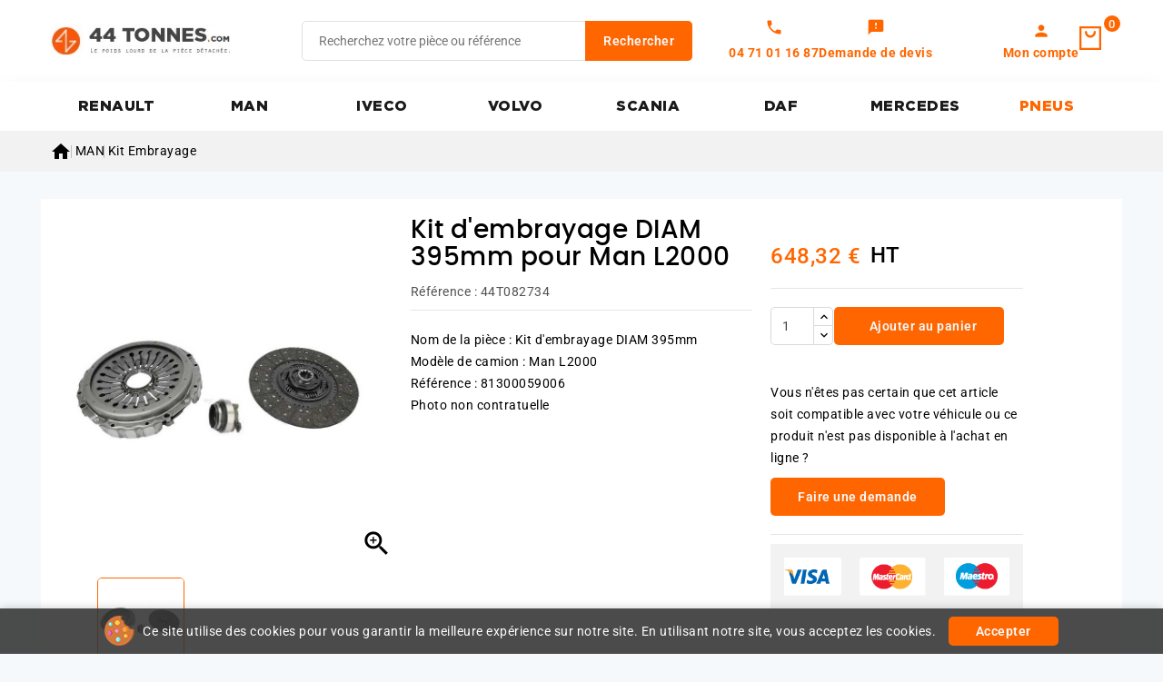

--- FILE ---
content_type: text/html; charset=utf-8
request_url: https://www.44tonnes.com/kit-de-pieces-dembrayage-395-915573.html
body_size: 13542
content:
<!doctype html>
<html lang="fr">
  <head>
    
      
<meta charset="utf-8">


<meta http-equiv="x-ua-compatible" content="ie=edge">



<link rel="canonical" href="https://www.44tonnes.com/kit-de-pieces-dembrayage-395-915573.html">

  <title>Kit d&#039;embrayage DIAM 395mm pour Man L2000 81300059006</title>
  <meta name="description" content="Nom de la pièce : Kit d&#039;embrayage DIAM 395mm
Modèle de camion : Man L2000
Référence : 81300059006
Photo non contratuelle">
  
        <link rel="canonical" href="https://www.44tonnes.com/kit-de-pieces-dembrayage-395-915573.html">
    
        
  
  
    <script type="application/ld+json">
  {
    "@context": "https://schema.org",
    "@type": "Organization",
    "name" : "44tonnes.com",
    "url" : "https://www.44tonnes.com/",
        "logo": {
      "@type": "ImageObject",
        "url":"https://www.44tonnes.com/img/logo-1742390061.jpg"
    }
      }
</script>

<script type="application/ld+json">
  {
    "@context": "https://schema.org",
    "@type": "WebPage",
    "isPartOf": {
      "@type": "WebSite",
      "url":  "https://www.44tonnes.com/",
      "name": "44tonnes.com"
    },
    "name": "Kit d&#039;embrayage DIAM 395mm pour Man L2000 81300059006",
    "url":  "https://www.44tonnes.com/kit-de-pieces-dembrayage-395-915573.html"
  }
</script>


  <script type="application/ld+json">
    {
      "@context": "https://schema.org",
      "@type": "BreadcrumbList",
      "itemListElement": [
                      {
              "@type": "ListItem",
              "position": 1,
              "name": "Accueil",
              "item": "https://www.44tonnes.com/"
              },                    {
              "@type": "ListItem",
              "position": 2,
              "name": "MAN",
              "item": "https://www.44tonnes.com/603-man"
              },                    {
              "@type": "ListItem",
              "position": 3,
              "name": "Kit Embrayage",
              "item": "https://www.44tonnes.com/722-kit-embrayage"
              },                    {
              "@type": "ListItem",
              "position": 4,
              "name": "Kit d&#039;embrayage DIAM 395mm pour Man L2000",
              "item": "https://www.44tonnes.com/kit-de-pieces-dembrayage-395-915573.html"
              }              ]
          }
  </script>
  
  
  
<script type="application/ld+json">
  {
    "@context": "https://schema.org/",
    "@type": "Product",
    "name": "Kit d&#039;embrayage DIAM 395mm pour Man L2000",
    "description": "Nom de la pièce : Kit d&#039;embrayage DIAM 395mm Modèle de camion : Man L2000 Référence : 81300059006 Photo non contratuelle",
    "category": "Kit Embrayage",
    "image" :"https://www.44tonnes.com/46593-home_default/kit-de-pieces-dembrayage-395.jpg",    "sku": "44T082734",
    "mpn": "44T082734"
        ,
    "brand": {
      "@type": "Thing",
      "name": "44tonnes.com"
    }
                ,
          "offers": {
            "@type": "Offer",
            "priceCurrency": "EUR",
            "name": "Kit d&#039;embrayage DIAM 395mm pour Man L2000",
            "price": "648.32",
            "url": "https://www.44tonnes.com/kit-de-pieces-dembrayage-395-915573.html",
            "priceValidUntil": "2026-02-15",
                          "image": ["https://www.44tonnes.com/46593-large_default/kit-de-pieces-dembrayage-395.jpg"],
                        "sku": "44T082734",
            "mpn": "44T082734",
                                                "availability": "https://schema.org/InStock",
            "seller": {
              "@type": "Organization",
              "name": "44tonnes.com"
            }
          }
                }
</script>

  
  
    
  

  
    <meta property="og:title" content="Kit d&#039;embrayage DIAM 395mm pour Man L2000 81300059006" />
    <meta property="og:description" content="Nom de la pièce : Kit d&#039;embrayage DIAM 395mm
Modèle de camion : Man L2000
Référence : 81300059006
Photo non contratuelle" />
    <meta property="og:url" content="https://www.44tonnes.com/kit-de-pieces-dembrayage-395-915573.html" />
    <meta property="og:site_name" content="44tonnes.com" />
        



<meta name="viewport" content="width=device-width, initial-scale=1">



<link rel="icon" type="image/vnd.microsoft.icon" href="https://www.44tonnes.com/img/favicon.ico?1762269676">
<link rel="shortcut icon" type="image/x-icon" href="https://www.44tonnes.com/img/favicon.ico?1762269676">


<link rel="preload" href="https://www.44tonnes.com/themes/PRS02043/assets/fonts/poppins/poppins-regular-webfont.woff2" as="font" type="font/woff2" crossorigin>
<link rel="preload" href="https://www.44tonnes.com/themes/PRS02043/assets/fonts/poppins/poppins-semibold-webfont.woff2" as="font" type="font/woff2" crossorigin>
<link rel="preload" href="https://www.44tonnes.com/themes/PRS02043/assets/fonts/oswald/Oswald-SemiBold.woff2" as="font" type="font/woff2" crossorigin>
<link rel="preload" href="https://www.44tonnes.com/themes/PRS02043/assets/fonts/oswald/Oswald-Medium.woff2" as="font" type="font/woff2" crossorigin>



    <link rel="stylesheet" href="https://fonts.googleapis.com/css?family=Muli:200,300,regular,600,700,800,900&amp;subset=latin,latin-ext" type="text/css" media="all">
  <link rel="stylesheet" href="https://www.44tonnes.com/themes/TBS/assets/cache/theme-4e3c28649.css" type="text/css" media="all">




  

  <script type="text/javascript">
        var ASSearchUrl = "https:\/\/www.44tonnes.com\/module\/pm_advancedsearch4\/advancedsearch4";
        var CPBORDER_RADIUS = "1";
        var CPBOX_LAYOUT = "0";
        var CPDISPLAY_PRODUCT_VARIANTS = "0";
        var CPSTICKY_HEADER = "1";
        var LS_Meta = {"v":"6.6.12"};
        var as4_orderBySalesAsc = "Meilleures ventes en dernier";
        var as4_orderBySalesDesc = "Meilleures ventes en premier";
        var prestashop = {"cart":{"products":[],"totals":{"total":{"type":"total","label":"Total","amount":0,"value":"0,00\u00a0\u20ac"},"total_including_tax":{"type":"total","label":"Total TTC","amount":0,"value":"0,00\u00a0\u20ac"},"total_excluding_tax":{"type":"total","label":"Total HT :","amount":0,"value":"0,00\u00a0\u20ac"}},"subtotals":{"products":{"type":"products","label":"Sous-total","amount":0,"value":"0,00\u00a0\u20ac"},"discounts":null,"shipping":{"type":"shipping","label":"Livraison","amount":0,"value":""},"tax":null},"products_count":0,"summary_string":"0 articles","vouchers":{"allowed":1,"added":[]},"discounts":[],"minimalPurchase":0,"minimalPurchaseRequired":""},"currency":{"id":1,"name":"Euro","iso_code":"EUR","iso_code_num":"978","sign":"\u20ac"},"customer":{"lastname":null,"firstname":null,"email":null,"birthday":null,"newsletter":null,"newsletter_date_add":null,"optin":null,"website":null,"company":null,"siret":null,"ape":null,"is_logged":false,"gender":{"type":null,"name":null},"addresses":[]},"country":{"id_zone":"11","id_currency":"0","call_prefix":"33","iso_code":"FR","active":"1","contains_states":"0","need_identification_number":"0","need_zip_code":"1","zip_code_format":"NNNNN","display_tax_label":"1","name":"France ( hors corse )","id":8},"language":{"name":"Fran\u00e7ais (French)","iso_code":"fr","locale":"fr-FR","language_code":"fr","active":"1","is_rtl":"0","date_format_lite":"d\/m\/Y","date_format_full":"d\/m\/Y H:i:s","id":1},"page":{"title":"","canonical":"https:\/\/www.44tonnes.com\/kit-de-pieces-dembrayage-395-915573.html","meta":{"title":"Kit d'embrayage DIAM 395mm pour Man L2000 81300059006","description":"Nom de la pi\u00e8ce\u00a0: Kit d'embrayage DIAM 395mm\nMod\u00e8le de camion\u00a0: Man L2000\nR\u00e9f\u00e9rence\u00a0: 81300059006\nPhoto non contratuelle","keywords":"","robots":"index"},"page_name":"product","body_classes":{"lang-fr":true,"lang-rtl":false,"country-FR":true,"currency-EUR":true,"layout-full-width":true,"page-product":true,"tax-display-enabled":true,"page-customer-account":false,"product-id-915573":true,"product-Kit d'embrayage DIAM 395mm pour Man L2000":true,"product-id-category-722":true,"product-id-manufacturer-0":true,"product-id-supplier-0":true,"product-available-for-order":true},"admin_notifications":[],"password-policy":{"feedbacks":{"0":"Tr\u00e8s faible","1":"Faible","2":"Moyenne","3":"Fort","4":"Tr\u00e8s fort","Straight rows of keys are easy to guess":"Les suites de touches sur le clavier sont faciles \u00e0 deviner","Short keyboard patterns are easy to guess":"Les mod\u00e8les courts sur le clavier sont faciles \u00e0 deviner.","Use a longer keyboard pattern with more turns":"Utilisez une combinaison de touches plus longue et plus complexe.","Repeats like \"aaa\" are easy to guess":"Les r\u00e9p\u00e9titions (ex. : \"aaa\") sont faciles \u00e0 deviner.","Repeats like \"abcabcabc\" are only slightly harder to guess than \"abc\"":"Les r\u00e9p\u00e9titions (ex. : \"abcabcabc\") sont seulement un peu plus difficiles \u00e0 deviner que \"abc\".","Sequences like abc or 6543 are easy to guess":"Les s\u00e9quences (ex. : abc ou 6543) sont faciles \u00e0 deviner.","Recent years are easy to guess":"Les ann\u00e9es r\u00e9centes sont faciles \u00e0 deviner.","Dates are often easy to guess":"Les dates sont souvent faciles \u00e0 deviner.","This is a top-10 common password":"Ce mot de passe figure parmi les 10 mots de passe les plus courants.","This is a top-100 common password":"Ce mot de passe figure parmi les 100 mots de passe les plus courants.","This is a very common password":"Ceci est un mot de passe tr\u00e8s courant.","This is similar to a commonly used password":"Ce mot de passe est similaire \u00e0 un mot de passe couramment utilis\u00e9.","A word by itself is easy to guess":"Un mot seul est facile \u00e0 deviner.","Names and surnames by themselves are easy to guess":"Les noms et les surnoms seuls sont faciles \u00e0 deviner.","Common names and surnames are easy to guess":"Les noms et les pr\u00e9noms courants sont faciles \u00e0 deviner.","Use a few words, avoid common phrases":"Utilisez quelques mots, \u00e9vitez les phrases courantes.","No need for symbols, digits, or uppercase letters":"Pas besoin de symboles, de chiffres ou de majuscules.","Avoid repeated words and characters":"\u00c9viter de r\u00e9p\u00e9ter les mots et les caract\u00e8res.","Avoid sequences":"\u00c9viter les s\u00e9quences.","Avoid recent years":"\u00c9vitez les ann\u00e9es r\u00e9centes.","Avoid years that are associated with you":"\u00c9vitez les ann\u00e9es qui vous sont associ\u00e9es.","Avoid dates and years that are associated with you":"\u00c9vitez les dates et les ann\u00e9es qui vous sont associ\u00e9es.","Capitalization doesn't help very much":"Les majuscules ne sont pas tr\u00e8s utiles.","All-uppercase is almost as easy to guess as all-lowercase":"Un mot de passe tout en majuscules est presque aussi facile \u00e0 deviner qu'un mot de passe tout en minuscules.","Reversed words aren't much harder to guess":"Les mots invers\u00e9s ne sont pas beaucoup plus difficiles \u00e0 deviner.","Predictable substitutions like '@' instead of 'a' don't help very much":"Les substitutions pr\u00e9visibles comme '\"@\" au lieu de \"a\" n'aident pas beaucoup.","Add another word or two. Uncommon words are better.":"Ajoutez un autre mot ou deux. Pr\u00e9f\u00e9rez les mots peu courants."}}},"shop":{"name":"44tonnes.com","logo":"https:\/\/www.44tonnes.com\/img\/logo-1742390061.jpg","stores_icon":"https:\/\/www.44tonnes.com\/img\/logo_stores.png","favicon":"https:\/\/www.44tonnes.com\/img\/favicon.ico"},"core_js_public_path":"\/themes\/","urls":{"base_url":"https:\/\/www.44tonnes.com\/","current_url":"https:\/\/www.44tonnes.com\/kit-de-pieces-dembrayage-395-915573.html","shop_domain_url":"https:\/\/www.44tonnes.com","img_ps_url":"https:\/\/www.44tonnes.com\/img\/","img_cat_url":"https:\/\/www.44tonnes.com\/img\/c\/","img_lang_url":"https:\/\/www.44tonnes.com\/img\/l\/","img_prod_url":"https:\/\/www.44tonnes.com\/img\/p\/","img_manu_url":"https:\/\/www.44tonnes.com\/img\/m\/","img_sup_url":"https:\/\/www.44tonnes.com\/img\/su\/","img_ship_url":"https:\/\/www.44tonnes.com\/img\/s\/","img_store_url":"https:\/\/www.44tonnes.com\/img\/st\/","img_col_url":"https:\/\/www.44tonnes.com\/img\/co\/","img_url":"https:\/\/www.44tonnes.com\/themes\/PRS02043\/assets\/img\/","css_url":"https:\/\/www.44tonnes.com\/themes\/PRS02043\/assets\/css\/","js_url":"https:\/\/www.44tonnes.com\/themes\/PRS02043\/assets\/js\/","pic_url":"https:\/\/www.44tonnes.com\/upload\/","theme_assets":"https:\/\/www.44tonnes.com\/themes\/PRS02043\/assets\/","theme_dir":"https:\/\/www.44tonnes.com\/themes\/TBS\/","child_theme_assets":"https:\/\/www.44tonnes.com\/themes\/TBS\/assets\/","child_img_url":"https:\/\/www.44tonnes.com\/themes\/TBS\/assets\/img\/","child_css_url":"https:\/\/www.44tonnes.com\/themes\/TBS\/assets\/css\/","child_js_url":"https:\/\/www.44tonnes.com\/themes\/TBS\/assets\/js\/","pages":{"address":"https:\/\/www.44tonnes.com\/adresse","addresses":"https:\/\/www.44tonnes.com\/adresses","authentication":"https:\/\/www.44tonnes.com\/connexion","manufacturer":"https:\/\/www.44tonnes.com\/fabricants","cart":"https:\/\/www.44tonnes.com\/panier","category":"https:\/\/www.44tonnes.com\/index.php?controller=category","cms":"https:\/\/www.44tonnes.com\/index.php?controller=cms","contact":"https:\/\/www.44tonnes.com\/nous-contacter","discount":"https:\/\/www.44tonnes.com\/reduction","guest_tracking":"https:\/\/www.44tonnes.com\/suivi-commande-invite","history":"https:\/\/www.44tonnes.com\/historique-commandes","identity":"https:\/\/www.44tonnes.com\/identite","index":"https:\/\/www.44tonnes.com\/","my_account":"https:\/\/www.44tonnes.com\/mon-compte","order_confirmation":"https:\/\/www.44tonnes.com\/confirmation-commande","order_detail":"https:\/\/www.44tonnes.com\/index.php?controller=order-detail","order_follow":"https:\/\/www.44tonnes.com\/suivi-commande","order":"https:\/\/www.44tonnes.com\/commande","order_return":"https:\/\/www.44tonnes.com\/index.php?controller=order-return","order_slip":"https:\/\/www.44tonnes.com\/avoirs","pagenotfound":"https:\/\/www.44tonnes.com\/page-introuvable","password":"https:\/\/www.44tonnes.com\/recuperation-mot-de-passe","pdf_invoice":"https:\/\/www.44tonnes.com\/index.php?controller=pdf-invoice","pdf_order_return":"https:\/\/www.44tonnes.com\/index.php?controller=pdf-order-return","pdf_order_slip":"https:\/\/www.44tonnes.com\/index.php?controller=pdf-order-slip","prices_drop":"https:\/\/www.44tonnes.com\/promotions","product":"https:\/\/www.44tonnes.com\/index.php?controller=product","registration":"https:\/\/www.44tonnes.com\/index.php?controller=registration","search":"https:\/\/www.44tonnes.com\/recherche","sitemap":"https:\/\/www.44tonnes.com\/plan-site","stores":"https:\/\/www.44tonnes.com\/magasins","supplier":"https:\/\/www.44tonnes.com\/fournisseur","new_products":"https:\/\/www.44tonnes.com\/nouveaux-produits","brands":"https:\/\/www.44tonnes.com\/fabricants","register":"https:\/\/www.44tonnes.com\/index.php?controller=registration","order_login":"https:\/\/www.44tonnes.com\/commande?login=1"},"alternative_langs":[],"actions":{"logout":"https:\/\/www.44tonnes.com\/?mylogout="},"no_picture_image":{"bySize":{"cart_default":{"url":"https:\/\/www.44tonnes.com\/img\/p\/fr-default-cart_default.jpg","width":80,"height":80},"small_default":{"url":"https:\/\/www.44tonnes.com\/img\/p\/fr-default-small_default.jpg","width":80,"height":80},"inner_default":{"url":"https:\/\/www.44tonnes.com\/img\/p\/fr-default-inner_default.jpg","width":203,"height":203},"home_default":{"url":"https:\/\/www.44tonnes.com\/img\/p\/fr-default-home_default.jpg","width":216,"height":216},"medium_default":{"url":"https:\/\/www.44tonnes.com\/img\/p\/fr-default-medium_default.jpg","width":300,"height":300},"large_default":{"url":"https:\/\/www.44tonnes.com\/img\/p\/fr-default-large_default.jpg","width":1000,"height":1000}},"small":{"url":"https:\/\/www.44tonnes.com\/img\/p\/fr-default-cart_default.jpg","width":80,"height":80},"medium":{"url":"https:\/\/www.44tonnes.com\/img\/p\/fr-default-home_default.jpg","width":216,"height":216},"large":{"url":"https:\/\/www.44tonnes.com\/img\/p\/fr-default-large_default.jpg","width":1000,"height":1000},"legend":""}},"configuration":{"display_taxes_label":true,"display_prices_tax_incl":false,"is_catalog":false,"show_prices":true,"opt_in":{"partner":true},"quantity_discount":{"type":"discount","label":"Remise sur prix unitaire"},"voucher_enabled":1,"return_enabled":0},"field_required":[],"breadcrumb":{"links":[{"title":"Accueil","url":"https:\/\/www.44tonnes.com\/"},{"title":"MAN","url":"https:\/\/www.44tonnes.com\/603-man"},{"title":"Kit Embrayage","url":"https:\/\/www.44tonnes.com\/722-kit-embrayage"},{"title":"Kit d'embrayage DIAM 395mm pour Man L2000","url":"https:\/\/www.44tonnes.com\/kit-de-pieces-dembrayage-395-915573.html"}],"count":4},"link":{"protocol_link":"https:\/\/","protocol_content":"https:\/\/"},"time":1769883246,"static_token":"1ec320bca1f45d875a291a7f7d02cb08","token":"3f2cc50cbf258ffed448093e68e89e97","debug":false};
        var psr_icon_color = "#F19D76";
      </script>



  <script async src="https://www.googletagmanager.com/gtag/js?id=G-6E78Z4YNWY"></script>
<script>
  window.dataLayer = window.dataLayer || [];
  function gtag(){dataLayer.push(arguments);}
  gtag('js', new Date());
  gtag(
    'config',
    'G-6E78Z4YNWY',
    {
      'debug_mode':false
      , 'anonymize_ip': true                }
  );
</script>



<style type="text/css">
    #header #_desktop_user_info .tm_userinfotitle .material-icons {
font-size: 22px}

#header .header-nav .material-icons {
font-size: 22px}

#breadcrumb_wrapper { padding-top:10px;padding-bottom:10px}
</style>
<meta name="generator" content="Powered by Creative Slider 6.6.12 - Multi-Purpose, Responsive, Parallax, Mobile-Friendly Slider Module for PrestaShop.">


<script defer charset="utf-8" src="https://widgets.rr.skeepers.io/product/52a18929-9ef8-06f4-454e-3c58d432febc/3772065e-fc73-4649-a512-7458b2932dea.js"></script>


    
   <meta property="og:type" content="product">
   <meta property="og:url" content="https://www.44tonnes.com/kit-de-pieces-dembrayage-395-915573.html">
   <meta property="og:title" content="Kit d&#039;embrayage DIAM 395mm pour Man L2000 81300059006">
   <meta property="og:site_name" content="44tonnes.com|escape:'htmlall':'UTF-8'">
   <meta property="og:description" content="Nom de la pièce : Kit d&#039;embrayage DIAM 395mm
Modèle de camion : Man L2000
Référence : 81300059006
Photo non contratuelle">
   <meta property="og:image" content="https://www.44tonnes.com/46593-large_default/kit-de-pieces-dembrayage-395.jpg">
      <meta property="product:pretax_price:amount" content="648.32">
    <meta property="product:pretax_price:currency" content="EUR">
    <meta property="product:price:amount" content="648.32">
    <meta property="product:price:currency" content="EUR">
    
  </head>
  <body id="product" class="lang-fr country-fr currency-eur layout-full-width page-product tax-display-enabled product-id-915573 product-kit-d-embrayage-diam-395mm-pour-man-l2000 product-id-category-722 product-id-manufacturer-0 product-id-supplier-0 product-available-for-order">
    
    
    
    <main id="page">
      
              
      
      <header id="header">
          
            <!-- Block TBS Categories Home -->


  <div class="header-banner">
    
  </div>


	<nav class="header-nav">
		<div class="container">
			<div class="left-nav">
				
			</div>
			<div class="right-nav">
				
			</div>
		</div>		
	</nav>


	<div class="header-top">
		<div class="header-div">
			<div class="container">
				
								<div class="mobile-menu-toggle">
					<button type="button" class="btn-mobile-menu" aria-label="Menu">
						<span class="hamburger-icon">
							<span></span>
							<span></span>
							<span></span>
						</span>
					</button>
				</div>

				<div class="header-left">
					<div class="header_logo" id="_desktop_logo">
																					<a href="https://www.44tonnes.com/">
									<img
									class="logo"
									src="https://www.44tonnes.com/img/logo-1742390061.jpg"
									alt="44tonnes.com"
									width="100%"
									height="100%"
									loading="lazy">
								</a>
																		</div>
				</div>	

				<div class="header-center">
					<!-- Block search module TOP -->

<div id="search_widget" class="col-lg-4 col-md-5 col-sm-12 search-widget" data-search-controller-url="//www.44tonnes.com/recherche">
	<span class="search_button"></span>
	<div class="searchtoggle">
		<form method="get" action="//www.44tonnes.com/recherche">
			<input type="hidden" name="controller" value="search">
			<input type="text" name="s" value="" placeholder="Recherchez votre pièce ou référence" aria-label="Rechercher">
			<button type="submit" class="btn btn-primary">
				<div class="submit-text">Rechercher</div>
			</button>
		</form>
	</div>
</div>

<!-- /Block search module TOP -->
<div class="tbs-displayHeaderCenter">         
           
           <div class="quotes top-link account-vertical tbs-phone">
             <i class="material-icons quotes-icon" aria-hidden="true">call</i>

              <span class="quotes-text">04 71 01 16 87</span>
             </div>

   
   
      <span class="quotes top-link account-vertical tbs-devis-link" data-o="L2RlbWFuZGVyLXVuLWRldmlz" title="Mes devis">
         <i class="material-icons quotes-icon" aria-hidden="true">feedback</i>
         <span class="quotes-text">Demande de devis</span>
      </span>

   </div>
				</div>	

				<div class="header-right">
					<div id="_desktop_user_info">


   
      <span class="sign-in account top-link account-vertical" data-o="aHR0cHM6Ly93d3cuNDR0b25uZXMuY29tL21vbi1jb21wdGU="
         title="Connectez-vous à votre compte client">
         <i class="material-icons user-icon" aria-hidden="true">person</i>
         <span class="account-text">Mon compte</span>
      </span>

   </div> 





<div class="overlay"></div>
<div id="_desktop_cart">
   <div class="blockcart" data-refresh-url="//www.44tonnes.com/module/ps_shoppingcart/ajax">
      <div class="header blockcart-header">
         <span class="icon_menu">
         <a class="open-cart-link" rel="nofollow" href="//www.44tonnes.com/panier?action=show" title="Voir le panier" style="display:inline-flex; align-items:center; text-decoration:none; color:inherit;">
            <span class="carthome"></span>
            <span class="cart-products-counthome">
                                                                              0
            </span>
         </a>
         <span rel="nofollow" class="cart_custom"> 
                     </span>			
         </span>	 				
         <div class="cart_block block exclusive">
            <div class="top-block-cart">
                                                                              <div class="toggle-title">Panier (0)</div>
               <div class="close-icon">fermer</div>
            </div>
            <div class="block_content">
 
       

                                    <div class="no-more-item">
                     <div class="no-img" ><img alt="empty-cart" src="https://www.44tonnes.com/themes/PRS02043/assets/img/megnor/empty-cart.svg" width="80" height="111"></div>
                     <div class="empty-text">Il n'y a plus d'articles dans votre panier </div>
                     <a rel="nofollow" href="https://www.44tonnes.com/" class="continue"><button type="button" class="btn btn-secondary btn-primary">Continuer le shopping</button></a>
                  </div>
                           </div>
                     </div>
      </div>
   </div>
</div>
<div class="tbs-displayHeaderRight">         
           
           <div class="quotes top-link account-vertical tbs-phone">
             <i class="material-icons quotes-icon" aria-hidden="true">call</i>

              <span class="quotes-text">04 71 01 16 87</span>
             </div>

   
   
      <a class="quotes top-link account-vertical tbs-devis-link" href="/demander-un-devis" title="Mes devis" rel="nofollow">
         <i class="material-icons quotes-icon" aria-hidden="true">feedback</i>
         <span class="quotes-text">Mes devis</span>
      </a>

   </div>
				</div>	
					
					
			</div>
		</div>
	</div>
	<div class="header-top-main bg_main">
		<div class="container">
			

<div class="menu col-lg-8 col-md-7 js-top-menu position-static" id="_top_main_menu">
    
          <ul class="top-menu" id="top-menu" data-depth="0">
                    <li class="category" id="category-602">
                          <a
                class="dropdown-item"
                href="https://www.44tonnes.com/602-renault-trucks" data-depth="0"
                              >
                                                RENAULT
              </a>
                          </li>
                    <li class="category" id="category-603">
                          <a
                class="dropdown-item"
                href="https://www.44tonnes.com/603-man" data-depth="0"
                              >
                                                MAN
              </a>
                          </li>
                    <li class="category" id="category-604">
                          <a
                class="dropdown-item"
                href="https://www.44tonnes.com/604-iveco" data-depth="0"
                              >
                                                IVECO
              </a>
                          </li>
                    <li class="category" id="category-605">
                          <a
                class="dropdown-item"
                href="https://www.44tonnes.com/605-volvo" data-depth="0"
                              >
                                                VOLVO
              </a>
                          </li>
                    <li class="category" id="category-608">
                          <a
                class="dropdown-item"
                href="https://www.44tonnes.com/608-scania" data-depth="0"
                              >
                                                SCANIA
              </a>
                          </li>
                    <li class="category" id="category-607">
                          <a
                class="dropdown-item"
                href="https://www.44tonnes.com/607-daf" data-depth="0"
                              >
                                                DAF
              </a>
                          </li>
                    <li class="category" id="category-606">
                          <a
                class="dropdown-item"
                href="https://www.44tonnes.com/606-mercedes-benz" data-depth="0"
                              >
                                                MERCEDES
              </a>
                          </li>
                    <li class="link" id="lnk-pneus">
                          <a
                class="dropdown-item"
                href="https://www.44tonnes.com/1957-pneu-camion" data-depth="0"
                              >
                                                PNEUS
              </a>
                          </li>
              </ul>
    
    <div class="clearfix"></div>
</div>


 <script type="text/javascript">
	var moreCategoriesText = "Plus";
  var visibleLimit = '999';
</script> 
		</div>
	</div>		

          
      </header>

      
	    <section id="wrapper">

           
          <div class="sub-container">      
            <div id="breadcrumb_wrapper">   
              
                
<nav class="breadcrumb ">
  <div class="container">
    <ol data-depth="4" itemscope itemtype="http://schema.org/BreadcrumbList">
              
                                    <li itemprop="itemListElement" itemscope itemtype="http://schema.org/ListItem">
                <a itemprop="item" href="https://www.44tonnes.com/">
                                      <span itemprop="name" aria-label="Accueil">
                      <i class="material-icons home-icon" aria-hidden="true">&#xE88A;</i>
                    </span>
                                  </a>
                <meta itemprop="position" content="1">
              </li>
                              
              
                                    <li itemprop="itemListElement" itemscope itemtype="http://schema.org/ListItem">
                <a itemprop="item" href="https://www.44tonnes.com/603-man">
                                      <span itemprop="name">MAN</span>
                                  </a>
                <meta itemprop="position" content="2">
              </li>
                              
              
                                    <li itemprop="itemListElement" itemscope itemtype="http://schema.org/ListItem">
                <a itemprop="item" href="https://www.44tonnes.com/722-kit-embrayage">
                                      <span itemprop="name">Kit Embrayage</span>
                                  </a>
                <meta itemprop="position" content="3">
              </li>
                              
              
                                        
          </ol>
  </div>
</nav>
              
            </div>
          </div>  
        
      
        
        
                  <div class="columns container">
                
        
            
<aside id="notifications">
  <div class="notifications-container container">
    
    
    
      </div>
</aside>
          

          <div id="columns_inner">          
               

            
  <div id="content-wrapper" class="js-content-wrapper">

    
    
<section id="main">
   <div class="row product-page product-container js-product-container">
      <div class="col-md-4 product-column product-column-images">
         
         <section class="page-content" id="content">
            <div class="product-leftside">
                                 
                  
                     <div class="images-container js-images-container">
  
    <div class="product-cover">
              <img          
          class="js-qv-product-cover img-fluid zoom-product lazyload"
          data-zoom-image="https://www.44tonnes.com/46593-large_default/kit-de-pieces-dembrayage-395.jpg"
          data-src="https://www.44tonnes.com/46593-large_default/kit-de-pieces-dembrayage-395.jpg"
          src="https://www.44tonnes.com/46593-large_default/kit-de-pieces-dembrayage-395.jpg"
          height="1000"
          width="1000"
                      alt="Kit d&#039;embrayage DIAM 395mm pour Man L2000 81300059006"
            title="Kit d&#039;embrayage DIAM 395mm pour Man L2000 81300059006"
                    loading="lazy"
        >
	      <div class="layer hidden-sm-down" data-toggle="modal" data-target="#product-modal">
          <i class="material-icons zoom-in">&#xE8FF;</i>
        </div>
                </div>
  

  
     <!-- Define Number of product for SLIDER -->
    
    <!-- Horizontal Carousel Slider	 -->
    <div class="js-qv-mask mask additional_grid">		
            <div id="additional-carousel" class="product_list grid row gridcount additional-image-slider">
      	
                    <div class="thumb-container product_item col-xs-12 col-sm-6 col-md-4 col-lg-3">
            <a href="javaScript:void(0)" class="elevatezoom-gallery active selected-thumb" data-image="https://www.44tonnes.com/46593-large_default/kit-de-pieces-dembrayage-395.jpg" data-zoom-image="https://www.44tonnes.com/46593-large_default/kit-de-pieces-dembrayage-395.jpg">
              <img
                class="thumb js-thumb lazyload  selected js-thumb-selected "

                data-image-medium-src="https://www.44tonnes.com/46593-large_default/kit-de-pieces-dembrayage-395.jpg"
                data-image-large-src="https://www.44tonnes.com/46593-large_default/kit-de-pieces-dembrayage-395.jpg"
                data-src="https://www.44tonnes.com/46593-home_default/kit-de-pieces-dembrayage-395.jpg"      
                src="https://www.44tonnes.com/46593-home_default/kit-de-pieces-dembrayage-395.jpg"                      
                alt="Kit d&#039;embrayage DIAM 395mm pour Man L2000 81300059006"
                title="Kit d&#039;embrayage DIAM 395mm pour Man L2000 81300059006"
                width="80"
                height="80"
                itemprop="image"               
              >
            </a>
          </div>
                </div>	  
          </div>    

  
</div>
                  
                  <div class="scroll-box-arrows">
                     <i class="material-icons left">&#xE314;</i>
                     <i class="material-icons right">&#xE315;</i>
                  </div>
               
         </section>
                 
      </div>

   <div class="col-md-4 product-column product-column-info">
            
               
                  <h1 class="productpage_title">Kit d&#039;embrayage DIAM 395mm pour Man L2000</h1>
               
            

                        
            <div class="productpage-attributes-items">                            

               
                                 <div class="js-product-reference-destination">
                     <div class="product-reference">
                        <label class="label">Référence :</label>
                        <span itemprop="sku">44T082734</span>
                     </div>
                  </div>
                 

               
                                 

            </div>          

            <div class="product-information">

               
                  <div class="product-short-description" id="product-description-short-915573"><p>Nom de la pièce : Kit d'embrayage DIAM 395mm</p>
<p>Modèle de camion : Man L2000</p>
<p>Référence : 81300059006</p>
<p>Photo non contratuelle</p></div>
               

               
            </div>
      </div>

   <div class="col-md-3 product-column product-column-actions">
            <div class="product-actions js-product-actions">
               
               <form action="https://www.44tonnes.com/panier" method="post" id="add-to-cart-or-refresh">
                  <input type="hidden" name="token" value="1ec320bca1f45d875a291a7f7d02cb08">
                  <input type="hidden" name="id_product" value="915573" id="product_page_product_id">
                  <input type="hidden" name="id_customization" value="0" id="product_customization_id" class="js-product-customization-id">
                  
                  
                     <div class="product-variants js-product-variants">
  
  <div class="qtyprogress">
    <span class="quantityavailable">
              <span>Rupture de stock</span>
          </span>      
    <div class="progress">
      <div class="progress-bar" role="progressbar"></div>
    </div>
  </div>          
  
</div>
                  

                                       

                  
                                    

                  
                     <section class="product-discounts js-product-discounts">
  </section>
                  

                  
                       <div class="product-prices js-product-prices">
    
      <div
        class="product-price h5 ">

        <div class="current-price">
          <span class='current-price-value' content="777.98">
                                      648,32 €
                      </span>

          
        </div>

        
                  
      </div>
    
    
          
    <span class="disc-price">
    </span>
    
          

    
          

    
          

    

    <div class="tax-shipping-delivery-label">
              HT
            
      
    </div>
                                </div>
                  

                  
                     <div class="product-add-to-cart js-product-add-to-cart">
  
    
      <div class="product-quantity">
        <div class="product-quantity-inner">
          <div class="product-double-quantity">
            <span class="control-label">Quantité</span>
            <div class="qty">
              <input type="text" name="qty" id="quantity_wanted" inputmode="numeric" pattern="[0-9]*"
                 value="1"
                min="1"                 class="input-group" aria-label="Quantité">
            </div>
          </div>
          <div class="add">
            <button class="btn btn-primary add-to-cart" data-button-action="add-to-cart" type="submit"
              >
              <i class="material-icons shopping-cart">&#xE547;</i>
              Ajouter au panier
            </button>
          </div>
          
            <p class="product-minimal-quantity js-product-minimal-quantity">
                          </p>
          

          

            <div id="product-availability" class="js-product-availability js-product-availability-source">
                          </div>

          

          <div class="wish-comp">
            
            
          </div>
        </div>

        <div class="request-quote-box mt-3">
          <p class="request-quote-text">Vous n'êtes pas certain que cet article soit compatible avec votre véhicule ou ce
        produit n'est pas disponible à l'achat en ligne ?</p>

            <button type="button" class="btn btn-secondary request-quote-button" data-o="L2RlbWFuZGVyLXVuLWRldmlzP2lkX3Byb2R1Y3Q9OTE1NTcz">Faire une demande</button>
    
        </div>
      </div>


      <div class="clearfix"></div>

    
  </div>                                       

                                    
               </form>
                                 

               
                  <div class="product-additional-info js-product-additional-info">
  
</div>
               

                                 
                    
               
                                 <section class="cpproductpaymentlogo">
  <div class="container">    
      <div class="productpaymentlogo"><img src="https://www.44tonnes.com/img/cms/paiement-securise.png" alt="" width="286" height="48" /></div>    
  </div>
</section>


                
            </div>
      </div>
      </div>      

         
                <section class="product-tabcontent row">
                     	
                     <div class="tabs">
                       <ul class="nav nav-tabs">
                                                                                                </ul>

                       <div class="tab-content" id="tab-content">               
                       
                                                                           
                     </div>
                  </div>
                  

                  

                </section>
     
   
      
               

      
         
       

      
         <div class="modal fade js-product-images-modal" id="product-modal">
  <div class="modal-dialog" role="document">
    <div class="modal-content">
      <div class="modal-body">
                <figure>
                      <img
              class="js-modal-product-cover product-cover-modal"
              width="1000"
              src="https://www.44tonnes.com/46593-large_default/kit-de-pieces-dembrayage-395.jpg"
                              alt="Kit d&#039;embrayage DIAM 395mm pour Man L2000 81300059006"
                title="Kit d&#039;embrayage DIAM 395mm pour Man L2000 81300059006"
                            height="1000"
            >
                  </figure>
        <aside id="thumbnails" class="thumbnails js-thumbnails text-xs-center">
          
            <div class="js-modal-mask mask  nomargin ">
              <ul class="product-images js-modal-product-images">
                                  <li class="thumb-container js-thumb-container">
                    <img
                      data-image-large-src="https://www.44tonnes.com/46593-large_default/kit-de-pieces-dembrayage-395.jpg"
                      class="thumb js-modal-thumb"
                      src="https://www.44tonnes.com/46593-home_default/kit-de-pieces-dembrayage-395.jpg"
                                              alt="Kit d&#039;embrayage DIAM 395mm pour Man L2000 81300059006"
                        title="Kit d&#039;embrayage DIAM 395mm pour Man L2000 81300059006"
                                          >
                  </li>
                              </ul>
            </div>
          
                  </aside>
      </div>
    </div><!-- /.modal-content -->
  </div><!-- /.modal-dialog -->
</div><!-- /.modal -->
      

      
         <footer class="page-footer">
            
            <!-- Footer content -->
            
         </footer>
      

</section>

        
  </div>

          </div>

                    
             
        </div>       
      </section>

      <footer id="footer" class="js-footer">
        
              
    <div class="bandeau-devis">
        <span>Devis en <span>3 minutes</span> !</span>

        <div class="item button-pulse">
            <div class="button__wrapper">
                <div class="pulsing"></div>
                    <form method="post" action="https://www.44tonnes.com/demander-un-devis">
                        <button type="submit">Faire une demande</button>
                    </form>
            </div>
        </div>

        <p>Demandez un devis pour vos pièces, <span>100 % gratuit</span> et rapide.</p>
    </div>







<div class="footer-container">

  <div class="footer-before">
    <div class="container">
      
    </div>
  </div>

  <div class="footer-middle ">
    <div class="container">
      <div class="footer">
        <div class="footer-left">
          
        </div>
        <div class="footer-right">
          
            <script>
    
    function setcook() {
        var nazwa = 'cookie_cp';
        var wartosc = '1';
        var expire = new Date();
        expire.setMonth(expire.getMonth() + 12);
        document.cookie = nazwa + "=" + escape(wartosc) + ";path=/;" + ((expire == null) ? "" : ("; expires=" + expire.toGMTString()))
    }

    
        

    
        
        function closeCpNotify() {
                        $('#cookieNotice').animate(
                    {bottom: '-200px'},
                    2500, function () {
                        $('#cookieNotice').hide();
                    });
            setcook();
                    }
    
        
    
</script>

<style>
    

    #cookieNotice p {
        margin: 0px;
        padding: 0px;
    } 
    button.closeFontAwesome {
       position: relative;
        text-transform: capitalize;
        padding: 5px 30px;
        display: inline-block;
        vertical-align: middle;
        margin-left: 10px;        
    }    
    button.closeButtonNormal {
        position: absolute;
        border: none;
        padding: 0;
        top: -27px;
        right: -27px;        
        transition: none;
        white-space: normal;
        background: transparent;
    }
    button.closeButtonNormal .material-icons.close {
        color: #000000;
    }
    button.closeButtonNormal .material-icons.close:hover,
    button.closeButtonNormal .material-icons.close:focus {
        color: #000000;
        opacity: 1;
    }

    span.cookie_text {
        display: inline-block;
        vertical-align: middle;
    }

    .cookie_text p a {
        text-decoration: underline;
        padding-left: 5px;
        color: #fff;
    }

    
</style>
<div id="cookieNotice" 
    style="
        width: 100%; 
        height: auto; 
        position: fixed; 
        background-color: #333333e0;
        z-index: 99999; 
        font-size: 14px; 
        bottom:0px;  
        left: 0px; 
        font-weight:normal; 
        line-height: 24px; 
        text-align:center; 
        color:#222; 
        padding:8px; 
        opacity: 1; 
        box-shadow: 0px 0px 10px 0px rgb( 0, 0, 0, 0.2 ); ">

    <div id="cookieNoticeContent" style="position:relative; margin:auto; width:100%; display:block; color:#fff;">            
            <span class="cookie_text">
                <p><span class="Message__Text-sc-25a8af9c-3 iOKDRb eapp-cookie-consent-message-textInner">Ce site utilise des cookies pour vous garantir la meilleure expérience sur notre site. En utilisant notre site, vous acceptez les cookies. <br /></span></p>
            </span>            
            <button class="btn closeFontAwesome" onclick="closeCpNotify()">Accepter</button>
    </div>
</div><style type="text/css">

:root {
  --primary-color:#ff6600;  
  --secondary-color:#f6f9fc;
  --price-color:#ff6600;
  --link-hover-color:#ff6600;
  --box-bodybkg-color:#f0f0f0;
  --border-radius:5px;
  --body-font-family:Roboto;
  --title-font-family:Poppins;
  --body-font-size:14px;
  --title-font-size:18px;
  
}
 
    body.box_layout{
        background-color: var(--box-bodybkg-color);
                        background-image: url(https://www.44tonnes.com/modules/cp_themeoptions/views/img/boxed-bg.png);
                            background-repeat: repeat;
                background-attachment: fixed;                
                         }

/* Set body font family  */
body, .top-menu a[data-depth="0"], .btn{
    font-family: var(--body-font-family), Arial, Helvetica, sans-serif;
}

/* Set body font size */
body, .product-title a,  h4, h5, h6, .h4, .h5, .h6,
#desc_user_info a.logout {
    font-size: var(--body-font-size);
}

/* Set title font family and size */
.flexslider .slides li .slide_content .headdings .sub_title, .cart_block .toggle-title, .footer-container .links h3 a, 
#main > h1, #main h2.h2, #main .page-header h1,.block-category h1,
#right-column .block .block_title, .breadcrumb .h1, .text-uppercase.h6 , #subcategories .subcategory-heading,
#subcategories .subcategory-heading, .Recent-title, .footer-container .links .h3,
body#checkout section.checkout-step .step-title,.block-social .block_title,
.cat-title.title2, h1, h3,  .h2, .title_menu, #left-column .block .block_title, .category-info h1, .Recnet-blog h3
{
    font-family: var(--title-font-family), Arial, Helvetica, sans-serif;
    font-size: var(--title-font-size);
}
.products-section-title h2.title{
    font-family: var(--title-font-family), Arial, Helvetica, sans-serif;
}


/* Set Primary color & Secondary color */
.header-top-main.bg_main,
#header .header-top-main.bg_main #cpheadercms2 .offer-link a,
#search_block_top .btn.btn-primary,
.ap-total-wishlist, .ap-total-compare, .cart-products-counthome,
.customNavigation i.next:hover::before, .customNavigation i.prev:hover::before,
.special-products .products .product_list .product-actions .btn.add-to-cart:hover,
.special-products .products .product_list .product-actions-main .btn.add-to-cart:hover,
#left-column .block_content .allproducts,
.btn:focus, .btn, .btn-primary, .btn-secondary, .btn-tertiary,
.products .product_list li .product-miniature .product-actions-main .view_detail, 
.products .product_list li .product-miniature .product-actions .view_detail,
.products-sort-order .select-list:hover,
#js-product-list .product_list.gridcount.list li.product_item .product-actions-main .view_detail, 
#js-product-list .product_list.gridcount.list li.product_item .product-actions .view_detail,
body#checkout [data-action="show-password"],
.custom-radio input[type="radio"]:checked + span,
#authentication [data-action="show-password"], .input-group .input-group-btn > .btn,
#cpnavcmsblock .contact_description a::before,
.pagination .current a, .pagination a:hover,
.cpcategory-container .categoryblock .block_content .categorylist .cate-btn a:hover,
.checkout-step li.nav-item .nav-link.active,
.search-widget form button[type="submit"]:hover,#header .header-top .header_logo::before,
.cat-title.title2, .Recnet-blog .pagination li.active > span, 
.blog-image .blogicons .icon:hover::before, .blog-image .blogicons .icon:active::before, .blog-image .blogicons .icon:focus::before,
#left-column #cpinstagramblock .products-section-title, #cpinstagramblock .instagramblock .instagram_list article.instagram_item a::before,
#cpinstagramblock .instagramblock .instagram_list article.item a::before,#header .header-top .header_logo a::before, #cpnavcmsblock .contact_description .offer-icon::before,
#header .vertical_currency li.current a.dropdown-item,
#header .vertical_currency ul.dropdown-menu li:hover a,
#cp_sidevertical_menu_top .title_main_menu, #index .tabs .nav-tabs .nav-link.active,
#_desktop_user_info .user-info .logout.hidden-md-down,.newsletter-form a.button,
.flexslider .flex-direction-nav .flex-next:hover, .flexslider .flex-direction-nav .flex-prev:hover, .block-promo .promo-input + button,
.product-quantity .add .btn.btn-primary.checkout_button, #_desktop_user_info .user-info .logout.hidden-md-down:hover,
#footer .footer-before
{
    background-color: var(--primary-color);
    color: var(--secondary-color);
}
#search_filters .ui-slider .ui-slider-handle,
.blog-image .blogicons .icon:hover::before, .blog-image .blogicons .icon:active::before, .blog-image .blogicons .icon:focus::before, .Recnet-blog .pagination li.active > span,
#left-column #cpinstagramblock .owl-page.active span, #left-column #cpinstagramblock .owl-page span:hover, #header .vertical_currency li.current a.dropdown-item, #header .vertical_currency ul.dropdown-menu li:hover a,
.flex-control-paging li a:hover, .flex-control-paging li a.flex-active {
    background-color: var(--primary-color) !important;
    border-color: var(--primary-color) !important;
}
.footer-container .block-social li a:hover::before,
#header .header-top-main.bg_main #cpheadercms2 .offer-link a::before,
.block_newsletter .title::before,
.products .product_list .product-actions .add-to-cart::before,
.products .product_list .product-actions-main .add-to-cart::before,
.products .product_list li .product-miniature .product-actions-main .view_detail::before,
.products .product_list li .product-miniature .product-actions .view_detail::before,#left-column #cpinstagramblock .instagram-heading::before,
#cpinstagramblock .instagramblock .instagram_list article.instagram_item a::after, #cpinstagramblock .instagramblock .instagram_list article.item a::after,
.flexslider .flex-direction-nav .flex-next:hover::before, .flexslider .flex-direction-nav .flex-prev:hover::before
{    
    background-color: var(--secondary-color);
}

#footer .block_newsletter .custom-checkbox input[type="checkbox"] + span .checkbox-checked,
.products .product_list li .fa-heart::before, .cmsbanner .sub-btn, 
.list-group-item-action:focus, .list-group-item-action:hover 
{
	color: var(--secondary-color);
}

#cpcmsbanner1 .cms-block .offer-text2 span.yellow, #cpcmsbanner2 .cms-block .offer-text2 span.yellow, #cpcmsbanner3 .cms-block .offer-text2 span.yellow,
.flexslider .caption-description .slidertext2 span, 
.page-my-account #content .links a:hover i, .vertical_language .current a.dropdown-item,
.block-categories .block_content .collapse-icons .add:hover, .block-categories .block_content .collapse-icons .remove:hover
{
    color: var(--primary-color);
}

.header-top .header-div .header-center #cpheadercms3 .callus::before, .service_image, .carousel-indicators .active,
.footer-container .block-social li a:hover,.wishlist-item.added, .wishlist-item.added:hover{
    background-color: var(--primary-color);
}


/* Set link hover colors */
a:focus, a:hover, .breadcrumb li a:hover::before,
#header ul.dropdown-menu li a:hover,
.header-top .menu #manufacturers .sub-menu .top-menu > li a.dropdown-submenu:hover,
.nav-item .nav-link.active, .nav-item .nav-separtor.active,
.footer-container li a:hover, #left-column .products-block .view_more a:hover, 
#right-column .products-block .view_more a:hover,
.wish-comp .compare .st-compare-bt-content:hover, .wish-comp .wishlist .st-wishlist-bt-content:hover,
.wish-comp .compare .st-compare-bt-content:hover .fa, .wish-comp .wishlist .st-wishlist-bt-content:hover .fa,
body#checkout section.checkout-step.-reachable.-complete h1 .step-edit:hover,
.currency-selector li.current a, .language-selector li.current a,
.footer-container .footer-right li a:hover::before,
#products .product-title a:hover
{
    color: var(--link-hover-color);
}
#cp_sidevertical_menu_top .top-menu[data-depth="1"] li a:hover::before, 
#cp_sidevertical_menu_top .top-menu[data-depth="2"] li a:hover::before, 
#cp_sidevertical_menu_top .top-menu[data-depth="3"] li a:hover::before,
.footer-container .footer-right li a:hover::before{
    background-color: var(--link-hover-color);
}

/* Set Price Color */
.products .product-price-and-shipping, .product-price, .product-discount .regular-price,
.cart-summary-line .value{
    color: var(--price-color);
}

/* set border radius */
.cms_content,
.menu-container,
.top_button, .btn, .pagination a, .btn-primary,
 #left-column .block_content .allproducts,
.search-widget form input[type="text"],
.block-promo .promo-input,.block-social li::before,
.vertical_currency a.dropdown-item, .sale-percentage,
.product-leftside li.product-flag, .container.text-xs-center.mobile, 
.products-sort-order .select-title, .special-products, 
.newsletter-input-email, .dashed-border, #left-column .block-categories.block, .homeblog-inner article .blog-item,
.countdown-row .countdown-section, .alert,
.lastest_block .blog-item .blog-image, .radio-label, .js-modal-mask.mask .thumb-container .thumb.selected,
#product-availability .product-available, #product-availability .product-unavailable,
.product-images > article.thumb-container > .thumb, #main .images-container .js-qv-mask ul li, body#checkout section.checkout-step, .card,
.cart_block .cart-item .cart-image img, #main .page-content, #sitemap .container-fluid, .product-line-grid-left img, .products-selection,
.product-variants > .product-variants-item select, .alert-info, .product-additional-info .social-sharing li, .ets_item_img, .ets_blog_img_wrapper img, .blog-product-list img,
.product-features > dl.data-sheet dd.value, .product-features > dl.data-sheet dt.name, .img-thumbnail, #subcategories ul li .subcategory-image,
.checkout-step li.nav-item .nav-link, #left-column .left-part, .block-category .category-cover img, .form-control,
#js-checkout-summary .card-block .cart-summary-products .js-show-details, body#checkout #cart-summary-product-list img, .quickview .thumb-container.item, .quickview .images-container .product-cover,
#blockcart-modal .product-image, #_desktop_user_info .user-info .logout.hidden-md-down, .pagination li > span, #blog-listing .pagination li a, .Recnet-blog .pagination li a, .Recnet-blog .blog-item .blog-image,
#product-modal .modal-content .modal-body .product-cover-modal, #product-modal .modal-content .modal-body .product-images img, .top-menu .sub-menu .menu-banners .menu-banner img, #cpsearch_content_result,
#cpsearch_eccept_data .title_showall_text
{
    border-radius: var(--border-radius);
    -webkit-border-radius: var(--border-radius);
    -moz-border-radius: var(--border-radius);
    -ms-border-radius: var(--border-radius);
    -o-border-radius: var(--border-radius);
}
#_top_main_menu .top-menu .sub-menu.collapse, .products-sort-order .dropdown-menu, .dropdown-menu, #_desktop_user_info .user-info

{
    border-radius: 0 0 var(--border-radius) var(--border-radius) ;
    -webkit-border-radius: 0 0 var(--border-radius) var(--border-radius);
    -moz-border-radius: 0 0 var(--border-radius) var(--border-radius);
    -ms-border-radius: 0 0 var(--border-radius) var(--border-radius) ;
    -o-border-radius: 0 0 var(--border-radius) var(--border-radius) ;
}
.lang-rtl .search-widget form button[type=submit],.lang-rtl .block-promo .promo-input + button,
.product-quantity #quantity_wanted,.block_newsletter form input[type="email"],.lang-rtl .block_newsletter form input.btn{
    border-radius: var(--border-radius) 0 0 var(--border-radius);
    -webkit-border-radius: var(--border-radius) 0 0 var(--border-radius);
    -moz-border-radius: var(--border-radius) 0 0 var(--border-radius);
    -ms-border-radius: var(--border-radius) 0 0 var(--border-radius);
    -o-border-radius: var(--border-radius) 0 0 var(--border-radius);
}
.bootstrap-touchspin .input-group-btn-vertical .bootstrap-touchspin-up{
    border-radius: 0 var(--border-radius) 0 0;
    -webkit-border-radius: 0 var(--border-radius) 0 0;
    -moz-border-radius: 0 var(--border-radius) 0 0;
    -ms-border-radius: 0 var(--border-radius) 0 0;
    -o-border-radius: 0 var(--border-radius) 0 0;
}
.bootstrap-touchspin .input-group-btn-vertical .bootstrap-touchspin-down{
    border-radius: 0 0 var(--border-radius) 0;
    -webkit-border-radius: 0 0 var(--border-radius) 0;
    -moz-border-radius: 0 0 var(--border-radius) 0;
    -ms-border-radius: 0 0 var(--border-radius) 0;
    -o-border-radius: 0 0 var(--border-radius) 0;
}
.lang-rtl .block_newsletter form input[type="text"],.lang-rtl .product-quantity #quantity_wanted, .lang-rtl .input-group .form-control:not(:first-child):not(:last-child)
.search-widget form button[type=submit],.block-promo .promo-input + button,.lang-rtl .block_newsletter form input[type="email"],.block_newsletter form input.btn{
    border-radius: 0 var(--border-radius) var(--border-radius) 0;
    -webkit-border-radius: 0 var(--border-radius) var(--border-radius) 0;
    -moz-border-radius: 0 var(--border-radius) var(--border-radius) 0;
    -ms-border-radius: 0 var(--border-radius) var(--border-radius) 0;
    -o-border-radius: 0 var(--border-radius) var(--border-radius) 0;
}
.lang-rtl .bootstrap-touchspin .input-group-btn-vertical .bootstrap-touchspin-down {
    border-radius: 0 0 0 var(--border-radius);
-webkit-border-radius: 0 0 0 var(--border-radius);
-moz-border-radius: 0 0 0 var(--border-radius);
-ms-border-radius: 0 0 0 var(--border-radius);
-o-border-radius: 0 0 0 var(--border-radius);
}
.lang-rtl .bootstrap-touchspin .input-group-btn-vertical .bootstrap-touchspin-up {
    border-radius:var(--border-radius) 0 0 0;
-webkit-border-radius: var(--border-radius) 0 0 0;
-moz-border-radius: var(--border-radius) 0 0 0;
-ms-border-radius: var(--border-radius) 0 0 0;
-o-border-radius: var(--border-radius) 0 0 0;
}

.images-container .product_list .thumb-container .elevatezoom-gallery .thumb.selected,
.special-products .special_container.container, #left-column .block-categories,
#product .tabs .nav-tabs .nav-link.active, .products-section-title::after
{
    border-color: var(--primary-color);
}

.block_newsletter .block_content .gdpr_consent .custom-checkbox input[type="checkbox"] + span{
    border-color: var(--secondary-color);
}
</style> <!-- Block TBS Categories Home -->

          
        </div>
      </div>
    </div>
  </div>

  <div class="footer-after hb-animate-element bottom-to-top">
    <div class="container">
      <p class="copyright">
       © 44 Tonnes.com - 169 Avenue René Descartes, 43700 Blavozy, France - 04 71 01 16 87
      </p>
      
    </div>
  </div>
</div>
<div class="top_button">
  <i class="material-icons expand_less">&#xe5ce;</i>
</div>        
      </footer>
      
    </main>
    
        <script type="text/javascript" src="https://www.44tonnes.com/themes/TBS/assets/cache/bottom-419628648.js" ></script>


    
    
      
    
  </body>
</html>